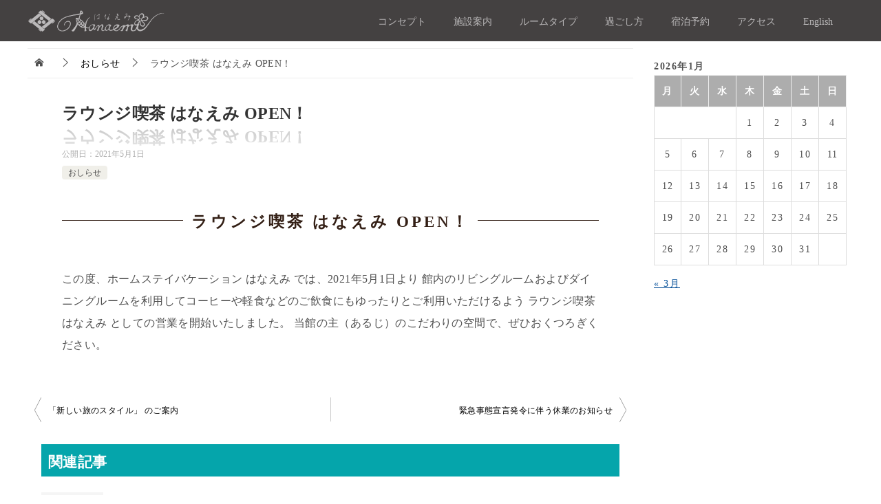

--- FILE ---
content_type: text/html; charset=UTF-8
request_url: https://hanaemi627.jp/information/967
body_size: 12301
content:
<!doctype html>
<html lang="ja" class="col2 layout-footer-show">
<head>
<!-- Global site tag (gtag.js) - Google Analytics -->
<script async src="https://www.googletagmanager.com/gtag/js?id=UA-36564520-26"></script>
<script>
  window.dataLayer = window.dataLayer || [];
  function gtag(){dataLayer.push(arguments);}
  gtag('js', new Date());

  gtag('config', 'UA-36564520-26');
</script>	<meta charset="UTF-8">
	
	<meta name=”description” content=”十勝・帯広の宿泊ゲストハウス民泊はHanaemi &#8211; はなえみ -にお越し下さい。北海道・道東方面での別荘バケーションレンタルで短期・長期の滞在も!”/>
				
	<meta name="viewport" content="width=device-width, initial-scale=1">
	<link rel="profile" href="http://gmpg.org/xfn/11">
	<link href="https://maxcdn.bootstrapcdn.com/font-awesome/4.7.0/css/font-awesome.min.css" rel="stylesheet" >
	

	
	<title>ラウンジ喫茶 はなえみ OPEN！ ｜ Hanaemi 北海道十勝帯広の民泊 ホームステイホストはなえみ</title>
<meta name='robots' content='max-image-preview:large' />
    <script>
        var ajaxurl = 'https://hanaemi627.jp/wp-admin/admin-ajax.php';
        var sns_cnt = false;
                var slider_pause_time = 3700;
            </script>
	<link rel="alternate" type="application/rss+xml" title="Hanaemi 北海道十勝帯広の民泊 ホームステイホストはなえみ &raquo; フィード" href="https://hanaemi627.jp/feed" />
<link rel="alternate" type="application/rss+xml" title="Hanaemi 北海道十勝帯広の民泊 ホームステイホストはなえみ &raquo; コメントフィード" href="https://hanaemi627.jp/comments/feed" />
<link rel='stylesheet' id='wp-block-library-css' href='https://hanaemi627.jp/wp-includes/css/dist/block-library/style.min.css' type='text/css' media='all' />
<style id='wp-block-library-theme-inline-css' type='text/css'>
.wp-block-audio figcaption{color:#555;font-size:13px;text-align:center}.is-dark-theme .wp-block-audio figcaption{color:hsla(0,0%,100%,.65)}.wp-block-audio{margin:0 0 1em}.wp-block-code{border:1px solid #ccc;border-radius:4px;font-family:Menlo,Consolas,monaco,monospace;padding:.8em 1em}.wp-block-embed figcaption{color:#555;font-size:13px;text-align:center}.is-dark-theme .wp-block-embed figcaption{color:hsla(0,0%,100%,.65)}.wp-block-embed{margin:0 0 1em}.blocks-gallery-caption{color:#555;font-size:13px;text-align:center}.is-dark-theme .blocks-gallery-caption{color:hsla(0,0%,100%,.65)}.wp-block-image figcaption{color:#555;font-size:13px;text-align:center}.is-dark-theme .wp-block-image figcaption{color:hsla(0,0%,100%,.65)}.wp-block-image{margin:0 0 1em}.wp-block-pullquote{border-bottom:4px solid;border-top:4px solid;color:currentColor;margin-bottom:1.75em}.wp-block-pullquote cite,.wp-block-pullquote footer,.wp-block-pullquote__citation{color:currentColor;font-size:.8125em;font-style:normal;text-transform:uppercase}.wp-block-quote{border-left:.25em solid;margin:0 0 1.75em;padding-left:1em}.wp-block-quote cite,.wp-block-quote footer{color:currentColor;font-size:.8125em;font-style:normal;position:relative}.wp-block-quote.has-text-align-right{border-left:none;border-right:.25em solid;padding-left:0;padding-right:1em}.wp-block-quote.has-text-align-center{border:none;padding-left:0}.wp-block-quote.is-large,.wp-block-quote.is-style-large,.wp-block-quote.is-style-plain{border:none}.wp-block-search .wp-block-search__label{font-weight:700}.wp-block-search__button{border:1px solid #ccc;padding:.375em .625em}:where(.wp-block-group.has-background){padding:1.25em 2.375em}.wp-block-separator.has-css-opacity{opacity:.4}.wp-block-separator{border:none;border-bottom:2px solid;margin-left:auto;margin-right:auto}.wp-block-separator.has-alpha-channel-opacity{opacity:1}.wp-block-separator:not(.is-style-wide):not(.is-style-dots){width:100px}.wp-block-separator.has-background:not(.is-style-dots){border-bottom:none;height:1px}.wp-block-separator.has-background:not(.is-style-wide):not(.is-style-dots){height:2px}.wp-block-table{margin:0 0 1em}.wp-block-table td,.wp-block-table th{word-break:normal}.wp-block-table figcaption{color:#555;font-size:13px;text-align:center}.is-dark-theme .wp-block-table figcaption{color:hsla(0,0%,100%,.65)}.wp-block-video figcaption{color:#555;font-size:13px;text-align:center}.is-dark-theme .wp-block-video figcaption{color:hsla(0,0%,100%,.65)}.wp-block-video{margin:0 0 1em}.wp-block-template-part.has-background{margin-bottom:0;margin-top:0;padding:1.25em 2.375em}
</style>
<link rel='stylesheet' id='wp-components-css' href='https://hanaemi627.jp/wp-includes/css/dist/components/style.min.css' type='text/css' media='all' />
<link rel='stylesheet' id='wp-block-editor-css' href='https://hanaemi627.jp/wp-includes/css/dist/block-editor/style.min.css' type='text/css' media='all' />
<link rel='stylesheet' id='wp-nux-css' href='https://hanaemi627.jp/wp-includes/css/dist/nux/style.min.css' type='text/css' media='all' />
<link rel='stylesheet' id='wp-reusable-blocks-css' href='https://hanaemi627.jp/wp-includes/css/dist/reusable-blocks/style.min.css' type='text/css' media='all' />
<link rel='stylesheet' id='wp-editor-css' href='https://hanaemi627.jp/wp-includes/css/dist/editor/style.min.css' type='text/css' media='all' />
<link rel='stylesheet' id='keni_block-cgb-style-css-css' href='https://hanaemi627.jp/wp-content/themes/keni8-child/keni/module/keni-block-editor/dist/blocks.style.build.css' type='text/css' media='all' />
<link rel='stylesheet' id='classic-theme-styles-css' href='https://hanaemi627.jp/wp-includes/css/classic-themes.min.css' type='text/css' media='all' />
<style id='global-styles-inline-css' type='text/css'>
body{--wp--preset--color--black: #000000;--wp--preset--color--cyan-bluish-gray: #abb8c3;--wp--preset--color--white: #ffffff;--wp--preset--color--pale-pink: #f78da7;--wp--preset--color--vivid-red: #cf2e2e;--wp--preset--color--luminous-vivid-orange: #ff6900;--wp--preset--color--luminous-vivid-amber: #fcb900;--wp--preset--color--light-green-cyan: #7bdcb5;--wp--preset--color--vivid-green-cyan: #00d084;--wp--preset--color--pale-cyan-blue: #8ed1fc;--wp--preset--color--vivid-cyan-blue: #0693e3;--wp--preset--color--vivid-purple: #9b51e0;--wp--preset--gradient--vivid-cyan-blue-to-vivid-purple: linear-gradient(135deg,rgba(6,147,227,1) 0%,rgb(155,81,224) 100%);--wp--preset--gradient--light-green-cyan-to-vivid-green-cyan: linear-gradient(135deg,rgb(122,220,180) 0%,rgb(0,208,130) 100%);--wp--preset--gradient--luminous-vivid-amber-to-luminous-vivid-orange: linear-gradient(135deg,rgba(252,185,0,1) 0%,rgba(255,105,0,1) 100%);--wp--preset--gradient--luminous-vivid-orange-to-vivid-red: linear-gradient(135deg,rgba(255,105,0,1) 0%,rgb(207,46,46) 100%);--wp--preset--gradient--very-light-gray-to-cyan-bluish-gray: linear-gradient(135deg,rgb(238,238,238) 0%,rgb(169,184,195) 100%);--wp--preset--gradient--cool-to-warm-spectrum: linear-gradient(135deg,rgb(74,234,220) 0%,rgb(151,120,209) 20%,rgb(207,42,186) 40%,rgb(238,44,130) 60%,rgb(251,105,98) 80%,rgb(254,248,76) 100%);--wp--preset--gradient--blush-light-purple: linear-gradient(135deg,rgb(255,206,236) 0%,rgb(152,150,240) 100%);--wp--preset--gradient--blush-bordeaux: linear-gradient(135deg,rgb(254,205,165) 0%,rgb(254,45,45) 50%,rgb(107,0,62) 100%);--wp--preset--gradient--luminous-dusk: linear-gradient(135deg,rgb(255,203,112) 0%,rgb(199,81,192) 50%,rgb(65,88,208) 100%);--wp--preset--gradient--pale-ocean: linear-gradient(135deg,rgb(255,245,203) 0%,rgb(182,227,212) 50%,rgb(51,167,181) 100%);--wp--preset--gradient--electric-grass: linear-gradient(135deg,rgb(202,248,128) 0%,rgb(113,206,126) 100%);--wp--preset--gradient--midnight: linear-gradient(135deg,rgb(2,3,129) 0%,rgb(40,116,252) 100%);--wp--preset--duotone--dark-grayscale: url('#wp-duotone-dark-grayscale');--wp--preset--duotone--grayscale: url('#wp-duotone-grayscale');--wp--preset--duotone--purple-yellow: url('#wp-duotone-purple-yellow');--wp--preset--duotone--blue-red: url('#wp-duotone-blue-red');--wp--preset--duotone--midnight: url('#wp-duotone-midnight');--wp--preset--duotone--magenta-yellow: url('#wp-duotone-magenta-yellow');--wp--preset--duotone--purple-green: url('#wp-duotone-purple-green');--wp--preset--duotone--blue-orange: url('#wp-duotone-blue-orange');--wp--preset--font-size--small: 13px;--wp--preset--font-size--medium: 20px;--wp--preset--font-size--large: 36px;--wp--preset--font-size--x-large: 42px;--wp--preset--spacing--20: 0.44rem;--wp--preset--spacing--30: 0.67rem;--wp--preset--spacing--40: 1rem;--wp--preset--spacing--50: 1.5rem;--wp--preset--spacing--60: 2.25rem;--wp--preset--spacing--70: 3.38rem;--wp--preset--spacing--80: 5.06rem;--wp--preset--shadow--natural: 6px 6px 9px rgba(0, 0, 0, 0.2);--wp--preset--shadow--deep: 12px 12px 50px rgba(0, 0, 0, 0.4);--wp--preset--shadow--sharp: 6px 6px 0px rgba(0, 0, 0, 0.2);--wp--preset--shadow--outlined: 6px 6px 0px -3px rgba(255, 255, 255, 1), 6px 6px rgba(0, 0, 0, 1);--wp--preset--shadow--crisp: 6px 6px 0px rgba(0, 0, 0, 1);}:where(.is-layout-flex){gap: 0.5em;}body .is-layout-flow > .alignleft{float: left;margin-inline-start: 0;margin-inline-end: 2em;}body .is-layout-flow > .alignright{float: right;margin-inline-start: 2em;margin-inline-end: 0;}body .is-layout-flow > .aligncenter{margin-left: auto !important;margin-right: auto !important;}body .is-layout-constrained > .alignleft{float: left;margin-inline-start: 0;margin-inline-end: 2em;}body .is-layout-constrained > .alignright{float: right;margin-inline-start: 2em;margin-inline-end: 0;}body .is-layout-constrained > .aligncenter{margin-left: auto !important;margin-right: auto !important;}body .is-layout-constrained > :where(:not(.alignleft):not(.alignright):not(.alignfull)){max-width: var(--wp--style--global--content-size);margin-left: auto !important;margin-right: auto !important;}body .is-layout-constrained > .alignwide{max-width: var(--wp--style--global--wide-size);}body .is-layout-flex{display: flex;}body .is-layout-flex{flex-wrap: wrap;align-items: center;}body .is-layout-flex > *{margin: 0;}:where(.wp-block-columns.is-layout-flex){gap: 2em;}.has-black-color{color: var(--wp--preset--color--black) !important;}.has-cyan-bluish-gray-color{color: var(--wp--preset--color--cyan-bluish-gray) !important;}.has-white-color{color: var(--wp--preset--color--white) !important;}.has-pale-pink-color{color: var(--wp--preset--color--pale-pink) !important;}.has-vivid-red-color{color: var(--wp--preset--color--vivid-red) !important;}.has-luminous-vivid-orange-color{color: var(--wp--preset--color--luminous-vivid-orange) !important;}.has-luminous-vivid-amber-color{color: var(--wp--preset--color--luminous-vivid-amber) !important;}.has-light-green-cyan-color{color: var(--wp--preset--color--light-green-cyan) !important;}.has-vivid-green-cyan-color{color: var(--wp--preset--color--vivid-green-cyan) !important;}.has-pale-cyan-blue-color{color: var(--wp--preset--color--pale-cyan-blue) !important;}.has-vivid-cyan-blue-color{color: var(--wp--preset--color--vivid-cyan-blue) !important;}.has-vivid-purple-color{color: var(--wp--preset--color--vivid-purple) !important;}.has-black-background-color{background-color: var(--wp--preset--color--black) !important;}.has-cyan-bluish-gray-background-color{background-color: var(--wp--preset--color--cyan-bluish-gray) !important;}.has-white-background-color{background-color: var(--wp--preset--color--white) !important;}.has-pale-pink-background-color{background-color: var(--wp--preset--color--pale-pink) !important;}.has-vivid-red-background-color{background-color: var(--wp--preset--color--vivid-red) !important;}.has-luminous-vivid-orange-background-color{background-color: var(--wp--preset--color--luminous-vivid-orange) !important;}.has-luminous-vivid-amber-background-color{background-color: var(--wp--preset--color--luminous-vivid-amber) !important;}.has-light-green-cyan-background-color{background-color: var(--wp--preset--color--light-green-cyan) !important;}.has-vivid-green-cyan-background-color{background-color: var(--wp--preset--color--vivid-green-cyan) !important;}.has-pale-cyan-blue-background-color{background-color: var(--wp--preset--color--pale-cyan-blue) !important;}.has-vivid-cyan-blue-background-color{background-color: var(--wp--preset--color--vivid-cyan-blue) !important;}.has-vivid-purple-background-color{background-color: var(--wp--preset--color--vivid-purple) !important;}.has-black-border-color{border-color: var(--wp--preset--color--black) !important;}.has-cyan-bluish-gray-border-color{border-color: var(--wp--preset--color--cyan-bluish-gray) !important;}.has-white-border-color{border-color: var(--wp--preset--color--white) !important;}.has-pale-pink-border-color{border-color: var(--wp--preset--color--pale-pink) !important;}.has-vivid-red-border-color{border-color: var(--wp--preset--color--vivid-red) !important;}.has-luminous-vivid-orange-border-color{border-color: var(--wp--preset--color--luminous-vivid-orange) !important;}.has-luminous-vivid-amber-border-color{border-color: var(--wp--preset--color--luminous-vivid-amber) !important;}.has-light-green-cyan-border-color{border-color: var(--wp--preset--color--light-green-cyan) !important;}.has-vivid-green-cyan-border-color{border-color: var(--wp--preset--color--vivid-green-cyan) !important;}.has-pale-cyan-blue-border-color{border-color: var(--wp--preset--color--pale-cyan-blue) !important;}.has-vivid-cyan-blue-border-color{border-color: var(--wp--preset--color--vivid-cyan-blue) !important;}.has-vivid-purple-border-color{border-color: var(--wp--preset--color--vivid-purple) !important;}.has-vivid-cyan-blue-to-vivid-purple-gradient-background{background: var(--wp--preset--gradient--vivid-cyan-blue-to-vivid-purple) !important;}.has-light-green-cyan-to-vivid-green-cyan-gradient-background{background: var(--wp--preset--gradient--light-green-cyan-to-vivid-green-cyan) !important;}.has-luminous-vivid-amber-to-luminous-vivid-orange-gradient-background{background: var(--wp--preset--gradient--luminous-vivid-amber-to-luminous-vivid-orange) !important;}.has-luminous-vivid-orange-to-vivid-red-gradient-background{background: var(--wp--preset--gradient--luminous-vivid-orange-to-vivid-red) !important;}.has-very-light-gray-to-cyan-bluish-gray-gradient-background{background: var(--wp--preset--gradient--very-light-gray-to-cyan-bluish-gray) !important;}.has-cool-to-warm-spectrum-gradient-background{background: var(--wp--preset--gradient--cool-to-warm-spectrum) !important;}.has-blush-light-purple-gradient-background{background: var(--wp--preset--gradient--blush-light-purple) !important;}.has-blush-bordeaux-gradient-background{background: var(--wp--preset--gradient--blush-bordeaux) !important;}.has-luminous-dusk-gradient-background{background: var(--wp--preset--gradient--luminous-dusk) !important;}.has-pale-ocean-gradient-background{background: var(--wp--preset--gradient--pale-ocean) !important;}.has-electric-grass-gradient-background{background: var(--wp--preset--gradient--electric-grass) !important;}.has-midnight-gradient-background{background: var(--wp--preset--gradient--midnight) !important;}.has-small-font-size{font-size: var(--wp--preset--font-size--small) !important;}.has-medium-font-size{font-size: var(--wp--preset--font-size--medium) !important;}.has-large-font-size{font-size: var(--wp--preset--font-size--large) !important;}.has-x-large-font-size{font-size: var(--wp--preset--font-size--x-large) !important;}
.wp-block-navigation a:where(:not(.wp-element-button)){color: inherit;}
:where(.wp-block-columns.is-layout-flex){gap: 2em;}
.wp-block-pullquote{font-size: 1.5em;line-height: 1.6;}
</style>
<link rel='stylesheet' id='keni-style-css' href='https://hanaemi627.jp/wp-content/themes/keni8-child/style.css' type='text/css' media='all' />
<link rel='stylesheet' id='keni_base-css' href='https://hanaemi627.jp/wp-content/themes/keni8/base.css' type='text/css' media='all' />
<link rel='stylesheet' id='keni-advanced-css' href='https://hanaemi627.jp/wp-content/themes/keni8/advanced.css' type='text/css' media='all' />
<link rel='stylesheet' id='my-keni_base-css' href='https://hanaemi627.jp/wp-content/themes/keni8-child/base.css' type='text/css' media='all' />
<link rel='stylesheet' id='my-keni-advanced-css' href='https://hanaemi627.jp/wp-content/themes/keni8-child/advanced.css' type='text/css' media='all' />
<link rel='stylesheet' id='keni_base_default-css' href='https://hanaemi627.jp/wp-content/themes/keni8/default-style.css' type='text/css' media='all' />
<link rel="canonical" href="https://hanaemi627.jp/information/967" />
<link rel='shortlink' href='https://hanaemi627.jp/?p=967' />
<meta name="robots" content="nosnippet">
<meta name="description" content="この度、ホームステイバケーション はなえみ では、2021年5月1日より 館内のリビングルームおよびダイニングルームを利用してコーヒーや軽食などのご飲食にもゆったりとご利用いただけるよう ラウンジ喫茶 はなえみ としての …">
        <!--OGP-->
		<meta property="og:type" content="article" />
<meta property="og:url" content="https://hanaemi627.jp/information/967" />
        <meta property="og:title" content="ラウンジ喫茶 はなえみ OPEN！ ｜ Hanaemi 北海道十勝帯広の民泊 ホームステイホストはなえみ"/>
        <meta property="og:description" content="この度、ホームステイバケーション はなえみ では、2021年5月1日より 館内のリビングルームおよびダイニングルームを利用してコーヒーや軽食などのご飲食にもゆったりとご利用いただけるよう ラウンジ喫茶 はなえみ としての …">
        <meta property="og:site_name" content="Hanaemi 北海道十勝帯広の民泊 ホームステイホストはなえみ">
        <meta property="og:image" content="https://hanaemi627.jp/wp-content/themes/keni8-child/images/ogp-default.jpg">
		        <meta property="og:locale" content="ja_JP">
		        <!--OGP-->
				<style type="text/css" id="wp-custom-css">
			body { /*  フォントの種類  */
 font-family: "游明朝体","Yu Mincho",YuMincho, "ヒラギノ明朝 Pro","Hiragino Mincho Pro", "MS P明朝","MS PMincho",serif;
  letter-spacing: 1.5px;
  line-height: 1.75;
	background-color:#FFFFFF;
}

a {
    color: #07519a;
}
.al-cl {
	text-align:left;
}

.scroll1 img {
		vertical-align: bottom;
	}
.room-slide {
	display:none;
}
.room-slide-m {
	display:block;
}

/*　 トップへ戻る　*/
#page-top{
  width: 100%;
  height: 50px;
  bottom: 0;
  text-align:center;
  padding-bottom:5px;
}
#page-top a{
  position: relative;
  display: block;
  width: 100%;
  height: 50px;
  text-decoration: none;
	color: #595757;
}
#page-top a::before{
  font-family: FontAwesome;
  content: '\f106';
  font-size: 20px;
  position: absolute;
  width: 25px;
  height: 25px;
  top: -25px;
  bottom: 0;
  right: 0;
  left: 0;
  margin: auto;
  text-align: center;
}
#page-top a::after{
  content: 'PAGE TOP';
  font-size: 11px;
  position: absolute;
  top: 30px;
  bottom: 0;
  right: 0;
  left: 0;
  margin: auto;
  text-align: center;
}

#mv {
    position: relative;
    width: 100%;
    height: 100%;
    text-align: center;
    overflow: hidden;
}
#mv a {
    padding-top: 55px;
	position: absolute;
  bottom: -33px;
  left: 0;
	right:0;
  z-index: 2;
  display: inline-block;
  -webkit-transform: translate(0, -50%);
  transform: translate(0, -50%);
  text-decoration: none;
	color:#FFFFFF;
}
#mv a span {
	position: absolute;
  top: 0;
  left: 50%;
  width: 24px;
  height: 24px;
  margin-left: -12px;
  border-left: 1px solid #fff;
  border-bottom: 1px solid #fff;
  -webkit-transform: rotateZ(-45deg);
  transform: rotateZ(-45deg);
  -webkit-animation: sdb 1.5s infinite;
  animation: sdb 1.5s infinite;
  box-sizing: border-box;
}
@-webkit-keyframes sdb {
  0% {
    -webkit-transform: rotateY(0) rotateZ(-45deg) translate(0, 0);
    opacity: 0;
  }
  50% {
    opacity: 1;
  }
  100% {
    -webkit-transform: rotateY(720deg) rotateZ(-45deg) translate(-20px, 20px);
    opacity: 0;
  }
}
@keyframes sdb {
  0% {
    transform: rotateY(0) rotateZ(-45deg) translate(0, 0);
    opacity: 0;
  }
  50% {
    opacity: 1;
  }
  100% {
    transform: rotateY(720deg) rotateZ(-45deg) translate(-20px, 20px);
    opacity: 0;
  }
}

h3,h4 {
    color: #331F15;
    font-size: 20px;
    letter-spacing: 2px;
    border-bottom: 2px solid #411C00;
	border-top:none;
}
h4 span ,h3 span{
	display:block;
	font-size:11px;
	font-weight:normal;
}

#intro img {
	width:320px;
	height:auto;
	margin-bottom:25px;
}
#intro h2 {
		margin: 20px 0 45px;
    letter-spacing: 8px;
			color: #331F15;
    font-size: 35px;
    font-weight: 600;
    line-height: 1.5em;
	background:none;
}
#intro h2 strong{
font-size: 13px;
    font-weight: normal;
    letter-spacing: 1.5px;
	display: block;
}
#intro h2 span{
font-size: 18px;
    font-weight: normal;
    letter-spacing: 1.5px;
	display: block;
}
.desc {
	background: url(https://hanaemi627.jp/images/tokachi-place.jpg) no-repeat top center/cover;
    padding: 50px 0 55px;
}
.desc p {
    font-size: 14px;
    line-height: 2em;
    letter-spacing: 2px;
	margin: 0;
    padding: 0 15px;
	color: #fff;
    text-shadow: 1px 1px 2px rgba(0,0,0,0.9);
}
.intro-list li {
-ms-flex-wrap: nowrap;
    -webkit-flex-wrap: nowrap;
    flex-wrap: nowrap;
    text-align: left;
    margin-bottom: 20px;
	display: -webkit-box;
    display: -ms-flexbox;
    display: -webkit-flex;
    display: flex;
    -ms-flex-wrap: wrap;
    -webkit-flex-wrap: wrap;
    flex-wrap: wrap;
		line-height: 1.7em;
}
.intro-list li .top-list-date{
	font-size: 13px;
  letter-spacing: 1px;
	 margin-right: 20px;
}
.intro-list li .top-list-cat{
	margin-right: 20px;
	display: inline-block;
    vertical-align: top;
    padding: 2px 0px;
    font-size: 12px;
    text-align: center;
    width: 110px;
    background-color: #53504A;
    color: #FFFFFF;
    padding: 0;
    zoom: 1;
}
.intro-list li .top-list-cat a{
	color:#FFFFFF;
	text-decoration:none;
}
.intro-list li a{
	text-decoration: underline;
    color: #000000;
    font-size: 13px;
}

.trim-top3 {
	position: relative;
  width: 90%;/*　トリミングしたい枠の幅（固定にしたい場合はサイズを入力）　*/
  padding-top: 90%;/*　トリミングしたい枠の高さ（固定にしたい場合はサイズを入力）　*/
  overflow: hidden;/*　画像が枠からはみ出た部分はトリミング（非表示）する　*/
  margin: 0 auto;
}
.trim-top3 img{
	/* 画像を上下左右に中央配置する（絶対指定） */
	position: absolute;
  top: 50%;
  left: 50%;
  -webkit-transform: translate(-50%, -50%);
  -ms-transform: translate(-50%, -50%);
  transform: translate(-50%, -50%);
	/* 画像の最大サイズは枠の1.5倍まで */
  max-width: 150%;
  max-height: 150%;
}


.gmap {
height: 0;
overflow: hidden;
padding-bottom: 56.25%;
position: relative;
}
.gmap iframe {
position: absolute;
left: 0;
top: 0;
height: 100%;
width: 100%;
}
.gmap-top {
height: 0;
overflow: hidden;
padding-bottom: 100%;
position: relative;
}
.gmap-top iframe {
position: absolute;
left: 0;
top: 0;
height: 100%;
width: 100%;
}

h1.archive_title{
	background-image:none;
	margin: 20px 10px 30px;
  position: relative;
  color: #333;
  line-height:0;
  -webkit-box-reflect: below -10px -webkit-linear-gradient(top,rgba(0,0,0,0),rgba(0,0,0,0) 10%,rgba(0, 0, 0, 0.3));
}
h1.entry_title {
	background-image:none;
	position: relative;
  color: #333;
  line-height:1.8em;
  -webkit-box-reflect: below -10px -webkit-linear-gradient(top,rgba(0,0,0,0),rgba(0,0,0,0) 10%,rgba(0, 0, 0, 0.3));
}
.article-visual {
    margin-top: 50px;
}
.article-header {
    margin-bottom: 30px;
}

a:hover,a:active,a:focus{
	color: #999;
}
.entry-list .entry_title a:hover,.entry-list .entry_title a:active,.entry-list .entry_title a:focus,.related-entry-list .related-entry_title a:hover,.related-entry-list .related-entry_title a:active,.related-entry-list .related-entry_title a:focus,.page-nav .current,.page-nav li a:hover,.page-nav li a:active,.page-nav li a:focus,.nav-links .nav-next a:hover,.nav-links .nav-next a:active,.nav-links .nav-next a:focus,.nav-links .nav-previous a:hover,.nav-links .nav-previous a:active,.nav-links .nav-previous a:focus,.calendar tfoot td a:hover,.calendar tfoot td a:active,.calendar tfoot td a:focus,.widget_archive .keni-section > ul li a:hover,.widget_archive .keni-section > ul li a:active,.widget_archive .keni-section > ul li a:focus,.widget_categories .keni-section > ul li a:hover,.widget_categories .keni-section > ul li a:active,.widget_categories .keni-section > ul li a:focus,.widget_pages .keni-section > ul li a:hover,.widget_pages .keni-section > ul li a:active,.widget_pages .keni-section > ul li a:focus,.widget_nav_menu .keni-section ul li a:hover,.widget_nav_menu .keni-section ul li a:active,.widget_nav_menu .keni-section ul li a:focus,.widget_recent_entries_img .list_widget_recent_entries_img .widget_recent_entries_img_entry_title a:hover,.widget_recent_entries_img .list_widget_recent_entries_img .widget_recent_entries_img_entry_title a:active,.widget_recent_entries_img .list_widget_recent_entries_img .widget_recent_entries_img_entry_title a:focus,.keni-link-card_title a:hover,.keni-link-card_title a:active,.keni-link-card_title a:focus{
	color: #999;
}

th {
    border: 1px solid #adadad;
    background-color: #adadad;
}

#mvv {
	position: relative;
	height:270px;
	top:30px;
}
#mvv h1 {
	position: absolute;
	display:block;
	top: 50%;
    left: 50%;
    transform: translate(-50%, -50%);
    -webkit-transform: translate(-50%, -50%);
    -ms-transform: translate(-50%, -50%);
    color: #fff;
    font-size: 33px;
    font-weight: 700;
    line-height: 1em;
    text-align: center;
    letter-spacing: 10px;
    text-shadow: 0 2px 5px rgba(0,0,0,.5);
}
#mvv h1 span{
	display: block;
	font-size: 18px;
	font-weight:normal;
}
#mvv h1 { 
  text-transform: lowercase;   /* 全体を小文字にリセット */
}
#mvv h1::first-letter {
  text-transform: capitalize;  /* 先頭文字だけ大文字化 */
}

.article-body h2 {
	background: -webkit-gradient(linear, left top, left bottom, from(rgba(51, 31, 21, 0)), color-stop(48%, rgba(51, 31, 21, 0)), color-stop(48%, #331f15), color-stop(50%, #331f15), color-stop(50%, rgba(51, 31, 21, 0)), to(rgba(51, 31, 21, 0)));
    background: linear-gradient(to bottom, rgba(51, 31, 21, 0) 0%, rgba(51, 31, 21, 0) 48%, #331f15 48%, #331f15 50%, rgba(51, 31, 21, 0) 50%, rgba(51, 31, 21, 0) 100%);
    position: relative;
    color: #331F15;
    font-size: 20px;
    line-height: 1.5em;
    letter-spacing: 0px;
    margin: 70px auto 45px;
    z-index: 1;
	text-align: center;
}
.article-body h2 span {
    content: '';
    display: inline-block;
    background-color: #ffffff;
    padding: 0 0.5em;
    width: auto;
	letter-spacing: 0px;
}

.article-body h3 {
    font-size: 18px;
    letter-spacing: 0px;
    border: none;
	text-align:center;
}
.article-body h4 {
    font-size: 16px;
    letter-spacing: 0px;
    border: none;
	text-align:center;
}
.article-body h4 span ,.article-body h3 span{
	display:block;
	font-size:11px;
	font-weight:normal;
}

.ently_read-more .btn {
    border-color:initial;
    background-color:initial; 
    color: initial;
}

header h1.site-title,header p.site-title {
		width: 200px;
   margin: 0 auto;
	  padding:0;
}

.keni-header_col2 .keni-header_cont {
    max-width: 770px;
}
.keni-header_wrap {
    position: fixed;
			width: 100%;
    min-width: 100%;
    height: 50px;
    top: 0px;
    z-index: 9999;
	background-color: rgba(48, 45, 45, 0.9);
}
header h1.site-title, header p.site-title {
width:160px;
	font-size: 2rem;
}
.keni-header_col2 .site-title {
    float: none; 
}
.keni-header {
    padding-right: 0;
}
.keni-header_wrap {
    background-image:none;
}
.keni-gnav_btn {
	background: none;
 color: #bbb9ba;
	top: 0;
}
.keni-gnav_btn_icon-open,.keni-gnav_btn_icon-open::before, .keni-gnav_btn_icon-open::after {
    background-color: #bbb9ba;
}
.keni-gnav_inner {
    top: 50px;
}
#mv {
	margin-top: 50px;
	}

.top-infobox-l {
	float:none;
	width:100%;
}
.top-infobox-r {
	float:none;
	width:100%;
	margin-top:30px;
}
.top-infobox-r .info-btn {
    margin-left: 0;
    position: initial;
	margin: 0 auto;
    display: -webkit-box;
    display: -ms-flexbox;
    display: -webkit-flex;
    display: flex;
	width: 300px;
}
.top-infobox-r .info-btn a {
	background-color: #FFFFFF;
    border: 1px solid #F1F1F1;
    color: #000000;
    display: -webkit-box;
    display: -ms-flexbox;
    display: -webkit-flex;
    display: flex;
    -ms-flex-wrap: wrap;
    -webkit-flex-wrap: wrap;
    flex-wrap: wrap;
    -webkit-box-align: center;
    -ms-flex-align: center;
    align-items: center;
    -webkit-box-pack: center;
    -ms-flex-pack: center;
    justify-content: center;
    width: 100%;
    height: 56px;
    font-size: 13px;
	text-decoration: none;
}
.top-accsessbox-l {
	float:none;
	width:100%;
}
.top-accsessbox-r {
	float:none;
	width:100%;
}	


@media (min-width: 897px){
.keni-header_col2 .site-title {
    float: left; 
}
	
.keni-header .site-title, .keni-header_col1 .site-title {
    font-size: 2.8rem;
}
	
.col1 .keni-section_wrap {
    max-width: 1024px;
}

.keni-header_wrap {
    background-image: none;
    padding-top: 0;
}
header h1.site-title,header p.site-title {
		width: 200px;
   margin: 0 auto;
	  padding:0;
}

.keni-header_col2 .keni-header_cont {
    max-width: 770px;
}
.keni-header_wrap {
    min-width: 1024px;
    height: 60px;
}

	
.keni-gnav_inner li a {
	color: #BBB9BA;
	border-bottom:none;
}

.keni-gnav_wrap {
    background: none;
}
.keni-gnav_cont {
    background: none;
}
	.keni-gnav_inner li a:hover,
	.keni-gnav_inner li a:active,
	.keni-gnav_inner li a:focus{
		border-bottom: 3px solid #333;
	}
.keni-gnav_inner {
    top: 54px;
}
#mv {
	margin-top: 60px;
	}
	
.top-infobox-l {
	float:left;
	width:65%;
}
.top-infobox-r {
	float:right;
	width:35%;
	margin-top:30px;
}
.top-infobox-r .info-btn {
    margin-left: auto;
	position: relative;
}

#mvv {
	top:40px;
}
#mvv h1 {
    font-size: 49px;
	}
	
}

@media (min-width: 569px) {
.al-cl {
	text-align:center;
	}
.article-body h2 {
    font-size: 23px;
	}
.article-body h2, .article-body h2 span {
	letter-spacing: 4px;
	}
.article-body h3 {
    font-size: 20px;
}
.article-body h4 {
    font-size: 18px;
	}
.article-body h3,.article-body h4 {
	letter-spacing: 2px;
	}
.room-slide {
	display:block;
}
.room-slide-m {
	display:none;
}


}

@media (min-width: 481px) {
.entry-list_style01 .entry_thumb {
    min-width: 130px;
}
.top-accsessbox-l {
	float:left;
	width:35%;
}
.top-accsessbox-r {
	float:right;
	width:65%;
}
#intro h2 span{
font-size: 23px;
}
.desc p {
	font-size: 15px;
	}

	
}		</style>
			
</head>

<body class="post-template-default single single-post postid-967 single-format-standard wp-custom-logo">

<div id="top" class="keni-container">

<!--▼▼ ヘッダー ▼▼-->
<div class="keni-header_wrap">
	<div class="keni-header_outer">
		
		<header id="masthead" class="keni-header keni-header_col2">
			<div class="keni-header_inner">

									<p class="site-title">
						<a href="https://hanaemi627.jp/" rel="home">
							<img src="https://hanaemi627.jp/wp-content/uploads/2020/01/Hanaemi-logo-bar.png" alt="Hanaemi 北海道十勝帯広の民泊 ホームステイホストはなえみ">						</a>
					</p>
				
			<div class="keni-header_cont">
		
				<div id="click-space"></div>

									<!--▼▼ グローバルナビ ▼▼-->
					<div class="keni-gnav_wrap">
						<div class="keni-gnav_outer">
							<nav class="keni-gnav">
								<div class="keni-gnav_inner">
									<ul id="menu" class="keni-gnav_cont">
										<li id="menu-item-113" class="menu-item menu-item-type-post_type menu-item-object-page menu-item-113"><a href="https://hanaemi627.jp/concept">コンセプト</a></li>
<li id="menu-item-114" class="menu-item menu-item-type-post_type menu-item-object-page menu-item-114"><a href="https://hanaemi627.jp/features">施設案内</a></li>
<li id="menu-item-116" class="menu-item menu-item-type-post_type menu-item-object-page menu-item-116"><a href="https://hanaemi627.jp/rooms">ルームタイプ</a></li>
<li id="menu-item-117" class="menu-item menu-item-type-post_type menu-item-object-page menu-item-117"><a href="https://hanaemi627.jp/experience">過ごし方</a></li>
<li id="menu-item-112" class="menu-item menu-item-type-post_type menu-item-object-page menu-item-112"><a href="https://hanaemi627.jp/booking">宿泊予約</a></li>
<li id="menu-item-796" class="menu-item menu-item-type-post_type menu-item-object-page menu-item-796"><a href="https://hanaemi627.jp/access">アクセス</a></li>
<li id="menu-item-197" class="menu-item menu-item-type-post_type menu-item-object-page menu-item-197"><a href="https://hanaemi627.jp/english">English</a></li>
										<li class="menu-search"><div class="search-box">
	<form role="search" method="get" id="keni_search" class="searchform" action="https://hanaemi627.jp/">
		<input type="text" value="" name="s"><button class="btn-search"><img src="https://hanaemi627.jp/wp-content/themes/keni8/images/icon/search_black.svg" width="18" height="18"></button>
	</form>
</div></li>
									</ul>
								</div>
								<div class="keni-gnav_btn_wrap">
									<div class="keni-gnav_btn">
										<span class="keni-gnav_btn_icon-open"></span>
									</div>
								</div>
							</nav>
						</div>
					</div>
								
				
			</div>

				
			</div><!--keni-header_inner-->
		</header><!--keni-header-->
		
		
	</div><!--keni-header_outer-->
</div><!--keni-header_wrap-->
<!--▲▲ ヘッダー ▲▲-->


<div class="keni-main_wrap">
	<div class="keni-main_outer">

		<!--▼▼ メインコンテンツ ▼▼-->
		<main id="main" class="keni-main">
			<div class="keni-main_inner">

				<aside class="free-area free-area_before-title">
									</aside><!-- #secondary -->

		<article class="post-967 post type-post status-publish format-standard category-information keni-section" itemscope itemtype="http://schema.org/Article">
<meta itemscope itemprop="mainEntityOfPage"  itemType="https://schema.org/WebPage" itemid="https://hanaemi627.jp/information/967" />

	<div class="m50-t">
		<!--▼▼ パン屑リスト ▼▼-->
<div class="keni-breadcrumb-list_wrap">
	<div class="keni-breadcrumb-list_outer">
		<nav class="keni-breadcrumb-list">
			<ol class="keni-breadcrumb-list_inner" itemscope itemtype="http://schema.org/BreadcrumbList">
				<li itemprop="itemListElement" itemscope itemtype="http://schema.org/ListItem">
					<a itemprop="item" href="https://hanaemi627.jp"><span itemprop="name"></span> </a>
					<meta itemprop="position" content="1" />
				</li>
				<li itemprop="itemListElement" itemscope itemtype="http://schema.org/ListItem">
					<a itemprop="item" href="https://hanaemi627.jp/category/information"><span itemprop="name">おしらせ</span></a>
					<meta itemprop="position" content="2" />
				</li>
				<li>ラウンジ喫茶 はなえみ OPEN！</li>
			</ol>
		</nav>
	</div><!--keni-breadcrumb-list_outer-->
</div><!--keni-breadcrumb-list_wrap-->
<!--▲▲ パン屑リスト ▲▲-->
	</div>
	
<div class="keni-section_wrap article_wrap">
	<div class="keni-section">

		<header class="article-header clearfix">
			
			<h1 class="entry_title" itemprop="headline">ラウンジ喫茶 はなえみ OPEN！</h1>
			
							
				<div class="entry_status">
		<ul class="entry_date">
				<li class="entry_date_item">公開日：<time itemprop="datePublished" datetime="2021-05-01T00:00:24+09:00" content="2021-05-01T00:00:24+09:00">2021年5月1日</time></li>	</ul>
		<ul class="entry_category">
		<li class="entry_category_item information" style="background-color: #f0efe9;"><a href="https://hanaemi627.jp/category/information" style="color: #4f4f4f;">おしらせ</a></li>	</ul>
</div>			
							
		</header><!-- .article-header -->

		<div class="article-body" itemprop="articleBody">
			
			<h2><span>ラウンジ喫茶 はなえみ OPEN！</span></h2>

			この度、ホームステイバケーション はなえみ では、2021年5月1日より

館内のリビングルームおよびダイニングルームを利用してコーヒーや軽食などのご飲食にもゆったりとご利用いただけるよう ラウンジ喫茶 はなえみ としての営業を開始いたしました。

当館の主（あるじ）のこだわりの空間で、ぜひおくつろぎください。
		</div><!-- .article-body -->
		
    </div><!-- .keni-section -->
</div><!-- .keni-section_wrap -->

		
		<div class="behind-article-area">
			<div class="keni-section_wrap keni-section_wrap_style02">
				<div class="keni-section">
										
					
	<nav class="navigation post-navigation" aria-label="投稿">
		<h2 class="screen-reader-text">投稿ナビゲーション</h2>
		<div class="nav-links"><div class="nav-previous"><a href="https://hanaemi627.jp/information/957">「新しい旅のスタイル」 のご案内</a></div><div class="nav-next"><a href="https://hanaemi627.jp/information/969">緊急事態宣言発令に伴う休業のお知らせ</a></div></div>
	</nav>
					
					<div class="keni-related-area keni-section_wrap keni-section_wrap_style02">
			<section class="keni-section">

			<h2 class="keni-related-title">関連記事</h2>

			<ul class="related-entry-list related-entry-list_style01">
			<li class="related-entry-list_item"><figure class="related-entry_thumb"><a href="https://hanaemi627.jp/information/281" title="WEBサイトを一般公開いたしました。"><img src="https://hanaemi627.jp/wp-content/themes/keni8-child/images/no-image.jpg" class="relation-image" width="150"></a></figure><p class="related-entry_title"><a href="https://hanaemi627.jp/information/281" title="WEBサイトを一般公開いたしました。">WEBサイトを一般公開いたしました。</a></p></li><li class="related-entry-list_item"><figure class="related-entry_thumb"><a href="https://hanaemi627.jp/information/969" title="緊急事態宣言発令に伴う休業のお知らせ"><img src="https://hanaemi627.jp/wp-content/themes/keni8-child/images/no-image.jpg" class="relation-image" width="150"></a></figure><p class="related-entry_title"><a href="https://hanaemi627.jp/information/969" title="緊急事態宣言発令に伴う休業のお知らせ">緊急事態宣言発令に伴う休業のお知らせ</a></p></li><li class="related-entry-list_item"><figure class="related-entry_thumb"><a href="https://hanaemi627.jp/information/1001" title="緊急事態宣言延長に伴う休業および営業時間短縮の期間延長のお知らせ"><img src="https://hanaemi627.jp/wp-content/themes/keni8-child/images/no-image.jpg" class="relation-image" width="150"></a></figure><p class="related-entry_title"><a href="https://hanaemi627.jp/information/1001" title="緊急事態宣言延長に伴う休業および営業時間短縮の期間延長のお知らせ">緊急事態宣言延長に伴う休業および営業時間短縮の期間延長のお知らせ</a></p></li><li class="related-entry-list_item"><figure class="related-entry_thumb"><a href="https://hanaemi627.jp/information/975" title="まん延​防止等重点措置に伴う対策を講じるための休業延長のお知らせ"><img src="https://hanaemi627.jp/wp-content/themes/keni8-child/images/no-image.jpg" class="relation-image" width="150"></a></figure><p class="related-entry_title"><a href="https://hanaemi627.jp/information/975" title="まん延​防止等重点措置に伴う対策を講じるための休業延長のお知らせ">まん延​防止等重点措置に伴う対策を講じるための休業延長のお知らせ</a></p></li><li class="related-entry-list_item"><figure class="related-entry_thumb"><a href="https://hanaemi627.jp/information/1022" title="まん延​防止等重点措置延長に伴う休業期間の再延長のお知らせ"><img src="https://hanaemi627.jp/wp-content/themes/keni8-child/images/no-image.jpg" class="relation-image" width="150"></a></figure><p class="related-entry_title"><a href="https://hanaemi627.jp/information/1022" title="まん延​防止等重点措置延長に伴う休業期間の再延長のお知らせ">まん延​防止等重点措置延長に伴う休業期間の再延長のお知らせ</a></p></li><li class="related-entry-list_item"><figure class="related-entry_thumb"><a href="https://hanaemi627.jp/information/1012" title="「どうみん割プラン」のご案内"><img src="https://hanaemi627.jp/wp-content/themes/keni8-child/images/no-image.jpg" class="relation-image" width="150"></a></figure><p class="related-entry_title"><a href="https://hanaemi627.jp/information/1012" title="「どうみん割プラン」のご案内">「どうみん割プラン」のご案内</a></p></li>
			</ul>


			</section><!--keni-section-->
		</div>
				</div>
			</div>
		</div><!-- .behind-article-area -->

</article><!-- #post-## -->


				<aside class="free-area free-area_after-cont">
									</aside><!-- #secondary -->

			</div><!-- .keni-main_inner -->
		</main><!-- .keni-main -->


<aside id="secondary" class="keni-sub m50-t">
	<div id="calendar-2" class="keni-section_wrap widget widget_calendar"><section class="keni-section"><div id="calendar_wrap" class="calendar_wrap"><table id="wp-calendar" class="wp-calendar-table">
	<caption>2026年1月</caption>
	<thead>
	<tr>
		<th scope="col" title="月曜日">月</th>
		<th scope="col" title="火曜日">火</th>
		<th scope="col" title="水曜日">水</th>
		<th scope="col" title="木曜日">木</th>
		<th scope="col" title="金曜日">金</th>
		<th scope="col" title="土曜日">土</th>
		<th scope="col" title="日曜日">日</th>
	</tr>
	</thead>
	<tbody>
	<tr>
		<td colspan="3" class="pad">&nbsp;</td><td>1</td><td>2</td><td>3</td><td>4</td>
	</tr>
	<tr>
		<td>5</td><td>6</td><td>7</td><td>8</td><td>9</td><td>10</td><td>11</td>
	</tr>
	<tr>
		<td>12</td><td>13</td><td>14</td><td>15</td><td>16</td><td>17</td><td>18</td>
	</tr>
	<tr>
		<td>19</td><td>20</td><td>21</td><td id="today">22</td><td>23</td><td>24</td><td>25</td>
	</tr>
	<tr>
		<td>26</td><td>27</td><td>28</td><td>29</td><td>30</td><td>31</td>
		<td class="pad" colspan="1">&nbsp;</td>
	</tr>
	</tbody>
	</table><nav aria-label="前と次の月" class="wp-calendar-nav">
		<span class="wp-calendar-nav-prev"><a href="https://hanaemi627.jp/date/2022/03">&laquo; 3月</a></span>
		<span class="pad">&nbsp;</span>
		<span class="wp-calendar-nav-next">&nbsp;</span>
	</nav></div></section></div></aside><!-- #secondary -->
	</div><!--keni-main_outer-->
</div><!--keni-main_wrap-->

<!--▼ページトップ-->
<div id="page-top"><a href="#top"></a></div>
<!--▲ページトップ-->

<!--▼▼ footer ▼▼-->
<div class="keni-footer_wrap">
	<div class="keni-footer_outer">
		<footer class="keni-footer">

			<div class="keni-footer_inner">
				<div class="keni-footer-cont_wrap">
															
				</div><!--keni-section_wrap-->
			</div><!--keni-footer_inner-->
		</footer><!--keni-footer-->
        <div class="footer-menu">
			        </div>
		<div class="keni-copyright_wrap">
			<div class="keni-copyright al-c">
				<div><img src="https://hanaemi627.jp/wp-content/uploads/2020/01/6a58c88246effc15c7194a0832eacb69.jpg" width="200px" height="auto" class="al-c" /></div>
				<small>Copyright &copy; 2020. Hanaemi. All Right Reserved.</small>
			</div><!--keni-copyright_wrap-->
		</div><!--keni-copyright_wrap-->
	</div><!--keni-footer_outer-->
</div><!--keni-footer_wrap-->
<!--▲▲ footer ▲▲-->


</div><!--keni-container-->


<script src="https://ajax.googleapis.com/ajax/libs/jquery/3.3.1/jquery.min.js"></script>
<script type="text/javascript">
						$(function() {
							var pagetop = $('#page-top');    
//							pagetop.hide();
//							$(window).scroll(function () {
//								if ($(this).scrollTop() > 0) {  //100pxスクロールしたら表示
//									pagetop.fadeIn();
//								} else {
//									pagetop.fadeOut();
//								}
//							});
						  $('a[href^="#"]').click(function(){
							var time = 500;
							var href= $(this).attr("href");
							var target = $(href == "#" ? 'html' : href);
							var distance = target.offset().top;
							$("html, body").animate({scrollTop:distance}, time, "swing");
							return false;
						  });
						});
</script>

	<script src="https://code.jquery.com/jquery-1.12.4.min.js"></script>
	<script src="https://hanaemi627.jp/infiniteslidev2.js"></script>
	<script type="text/javascript">
		jQuery(function($){
		   $('.scroll1').infiniteslide({
			//'height': 400, // 高さを指定
			'speed': 30, // スピードを指定
			'direction' : 'left', // スライドする向きを指定
			'pauseonhover': true, // マウスオーバーでストップするかを指定
			'clone' : 2 // 子要素のコピー数を指定
		   });
		});
	</script>

<!--n2css--><!--n2js--><script type='text/javascript' src='https://hanaemi627.jp/wp-includes/js/jquery/jquery.min.js' id='jquery-core-js'></script>
<script type='text/javascript' src='https://hanaemi627.jp/wp-includes/js/jquery/jquery-migrate.min.js' id='jquery-migrate-js'></script>
<script type='text/javascript' src='https://hanaemi627.jp/wp-content/themes/keni8/js/navigation.js' id='keni-navigation-js'></script>
<script type='text/javascript' src='https://hanaemi627.jp/wp-content/themes/keni8/js/skip-link-focus-fix.js' id='keni-skip-link-focus-fix-js'></script>
<script type='text/javascript' src='https://hanaemi627.jp/wp-content/themes/keni8/js/utility.js' id='keni-utility-js'></script>
<script type='text/javascript' src='https://hanaemi627.jp/wp-content/themes/keni8/js/insertstyle.js' id='keni-insertstyle-js'></script>
<script type='text/javascript' src='https://hanaemi627.jp/wp-content/themes/keni8/js/fontawesome-all.js' id='fontawesome-js'></script>
<script>
$(function() {
 $('img').on('contextmenu oncopy', function() {
  return false;
 });
 $('img').on('dragstart', function (e) {
  e.stopPropagation();
  e.preventDefault();
 });
});
</script>

</body>
</html>


--- FILE ---
content_type: text/css
request_url: https://hanaemi627.jp/wp-content/themes/keni8-child/base.css
body_size: 289
content:
@charset "UTF-8";

/*子テーマ用「base.css」*/





/*----------------------------------------------------------*/
/* PC用のCSS 897px以上 （タブレット・スマホを除く）*/
/*----------------------------------------------------------*/
@media only screen and (min-width: 897px) {
	/* ▼▼ ここから ▼▼ */
	
	
	
	/* ▲▲ ここまで ▲▲ */
}


/*----------------------------------------------------------*/
/* タブレット用&PC用のCSS 481px以上（スマホを除く） */
/*----------------------------------------------------------*/
@media only screen and (min-width:481px)  {
	/* ▼▼ ここから ▼▼ */
	
	
	
	/* ▲▲ ここまで ▲▲ */
}


/*----------------------------------------------------------*/
/* タブレット用&スマホ用のCSS 896px以下（PCを除く） */
/*----------------------------------------------------------*/
@media only screen and (max-width:896px)  {
	/* ▼▼ ここから ▼▼ */
	
	
	
	/* ▲▲ ここまで ▲▲ */
}


/*----------------------------------------------------------*/
/* タブレット用のCSS 480px〜896px （PC・スマホを除く）*/
/*----------------------------------------------------------*/
@media only screen and (min-width:481px) and (max-width:896px) {
	/* ▼▼ ここから ▼▼ */
	
	
	
	/* ▲▲ ここまで ▲▲ */
}


/*----------------------------------------------------------*/
/* スマホ用のCSS 479px以下（PC・タブレットを除く） */
/*----------------------------------------------------------*/
@media only screen and (min-width: 896px) {
	/* ▼▼ ここから ▼▼ */
	
	
	
	/* ▲▲ ここまで ▲▲ */
}


--- FILE ---
content_type: text/css
request_url: https://hanaemi627.jp/wp-content/themes/keni8/default-style.css
body_size: 1552
content:
@charset "UTF-8";

/*
# =================================================================
# テーマの基本色
# =================================================================
*/
/*基本色1*/
.color01{
    color: #00858a;
}

/*基本色2*/
.color02{
    color: #05a5ab;
}

/*基本色3*/
.color03{
    color: #b3e4e6;
}

/*基本色4*/
.color04{
    color: #def2f3;
}

/*基本色5*/
.color05{
    color: #e8f7f7;
}

/*基本色6*/
.color06{
    color: #d1eff0;
}

/** */
q{
    background: #d1eff0;
}

a:hover,
a:active,
a:focus{
    color: #00858a;
}

.keni-header_wrap{
    background-image: linear-gradient(
            -45deg,
            #fff 25%,
            #05a5ab 25%, #05a5ab 50%,
            #fff 50%, #fff 75%,
            #05a5ab 75%, #05a5ab
    );
}

.keni-header_cont .header-mail .btn_header{
    color: #00858a;
}

.site-title > a span{
    color: #00858a;
}

.keni-breadcrumb-list li a:hover,
.keni-breadcrumb-list li a:active,
.keni-breadcrumb-list li a:focus{
    color: #00858a;
}

/*アーカイブタイトル*/
.archive_title{
    background-image: linear-gradient(
            -45deg,
            #fff 25%,
            #05a5ab 25%, #05a5ab 50%,
            #fff 50%, #fff 75%,
            #05a5ab 75%, #05a5ab
    );
}

.keni-section h1 a:hover,
.keni-section h1 a:active,
.keni-section h1 a:focus,
.keni-section h3 a:hover,
.keni-section h3 a:active,
.keni-section h3 a:focus,
.keni-section h4 a:hover,
.keni-section h4 a:active,
.keni-section h4 a:focus,
.keni-section h5 a:hover,
.keni-section h5 a:active,
.keni-section h5 a:focus,
.keni-section h6 a:hover,
.keni-section h6 a:active,
.keni-section h6 a:focus{
    color: #00858a;
}

/*サブコンテンツの見出し*/
.keni-section .sub-section_title{
    background: #333;
}

.btn_style01{
    color: #00858a;
}

.btn_style02{
    background-color: #f7f7f7;
    color: #00858a;
}

.btn_style03{
    background: #05a5ab;
}

.entry-list .entry_title a:hover,
.entry-list .entry_title a:active,
.entry-list .entry_title a:focus{
    color: #00858a;
}

.ently_read-more .btn{
    border-color: #00858a;
    color: #00858a;
}

.profile-box{
    background-color: #e8f7f7;
}

.advance-billing-box_next-title{
    color: #b3e4e6;
}

.step-chart li:nth-child(2){
    background-color: #def2f3;
}

.step-chart_style01 li:nth-child(2)::after,
.step-chart_style02 li:nth-child(2)::after{
    border-top-color: #def2f3;
}

.step-chart li:nth-child(3){
    background-color: #b3e4e6;
}

.step-chart_style01 li:nth-child(3)::after,
.step-chart_style02 li:nth-child(3)::after{
    border-top-color: #b3e4e6;
}

.step-chart li:nth-child(4){
    background-color: #05a5ab;
}

.step-chart_style01 li:nth-child(4)::after,
.step-chart_style02 li:nth-child(4)::after{
    border-top-color: #05a5ab;
}

.toc-area_inner .toc-area_list > li::before{
    background: #05a5ab;
}

.toc_title{
    color: #00858a;
}

.list_style02 li::before{
    background: #05a5ab;
}

.dl_style02 dt{
    background: #05a5ab;
}

.dl_style02 dd{
    background: #def2f3;
}

.accordion-list dt{
    background: #05a5ab;
}

.ranking-list .review_desc_title{
    color: #00858a;
}

.review_desc{
    background-color: #e8f7f7;
}

.item-box .item-box_title{
    color: #00858a;
}

.item-box02{
    background-image: linear-gradient(
            -45deg,
            #fff 25%,
            #05a5ab 25%, #05a5ab 50%,
            #fff 50%, #fff 75%,
            #05a5ab 75%, #05a5ab
    );
}

.item-box02 .item-box_inner{
    background-color: #e8f7f7;
}

.item-box02 .item-box_title{
    background-color: #05a5ab;
}

.item-box03 .item-box_title{
    background-color: #05a5ab;
}

.box_style01 .box_inner{
    background-color: #e8f7f7;
}

.box_style03{
    background: #e8f7f7;
}

/*ストライプの背景*/
.box_style06{
    background-color: #e8f7f7;
}

.cast-box .cast_name,
.cast-box_sub .cast_name{
    color: #00858a;
}

.widget .cast-box_sub .cast-box_sub_title{
    background-image: linear-gradient(
            -45deg,
            #fff 25%,
            #05a5ab 25%, #05a5ab 50%,
            #fff 50%, #fff 75%,
            #05a5ab 75%, #05a5ab
    );
}

.voice_styl02{
    background-color: #e8f7f7;
}

.voice_styl03{
    background-image: linear-gradient(
            -45deg,
            #fff 25%,
            #e8f7f7 25%, #e8f7f7 50%,
            #fff 50%, #fff 75%,
            #e8f7f7 75%, #e8f7f7
    );
}

.voice-box .voice_title{
    color: #00858a;
}

.chat_style02 .bubble{
    background-color: #05a5ab;
}

.chat_style02 .bubble .bubble_in{
    border-color: #05a5ab;
}

.related-entry-list .related-entry_title a:hover,
.related-entry-list .related-entry_title a:active,
.related-entry-list .related-entry_title a:focus{
    color: #00858a;
}

/*文章中の間*/
.interval01 span{
    background-color: #05a5ab;
}

.interval02 span{
    background-color: #05a5ab;
}

.page-nav .current,
.page-nav li a:hover,
.page-nav li a:active,
.page-nav li a:focus{
    background: #05a5ab;
}

.commentary-box .commentary-box_title{
    color: #05a5ab;
}

.page-nav .page-nav_prev a:hover::before,
.page-nav .page-nav_prev a:active::before,
.page-nav .page-nav_prev a:focus::before,
.page-nav .page-nav_next a:hover::after,
.page-nav .page-nav_next a:active::after,
.page-nav .page-nav_next a:focus::after{
    color: #fff;
}

.calendar tfoot td a:hover,
.calendar tfoot td a:active,
.calendar tfoot td a:focus{
    color: #00858a;
}

.form-mailmaga .form-mailmaga_title{
    color: #05a5ab;
}

.form-login .form-login_title{
    color: #05a5ab;
}

.form-login-item .form-login_title{
    color: #05a5ab;
}

/*お問い合わせ*/
.contact-box{
    background-image: linear-gradient(
            -45deg,
            #fff 25%,
            #05a5ab 25%, #05a5ab 50%,
            #fff 50%, #fff 75%,
            #05a5ab 75%, #05a5ab
    );
}

.contact-box_inner{
    background-color: #e8f7f7;
}

.contact-box .contact-box-title{
    background-color: #05a5ab;
}

.contact-box_tel{
    color: #00858a;
}

.tagcloud a::before{
    color: #00858a;
}

.widget_recent_entries_img .list_widget_recent_entries_img .widget_recent_entries_img_entry_title a:hover,
.widget_recent_entries_img .list_widget_recent_entries_img .widget_recent_entries_img_entry_title a:active,
.widget_recent_entries_img .list_widget_recent_entries_img .widget_recent_entries_img_entry_title a:focus{
    color: #00858a;
}

.keni-link-card_title a:hover,
.keni-link-card_title a:active,
.keni-link-card_title a:focus{
    color: #00858a;
}

@media (min-width : 897px) {
    .step-chart_style02 li:nth-child(2)::after {
        border-left-color: #def2f3;
    }

    .step-chart_style02 li:nth-child(3)::after {
        border-left-color: #b3e4e6;
    }

    .step-chart_style02 li:nth-child(4)::after {
        border-left-color: #05a5ab;
    }

    .col1 .contact-box_tel {
        color: #00858a;
    }
}/*横幅768px以上*/
@media (min-width : 1025px){
    .contact-box_tel{
        color: #00858a;
    }
}/*横幅920px以上*/
